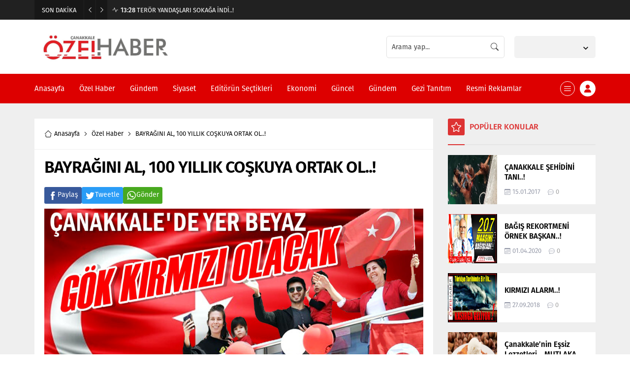

--- FILE ---
content_type: text/html; charset=UTF-8
request_url: https://canakkaleozelhaber.com/wp-admin/admin-ajax.php
body_size: -147
content:
{"data":1252}

--- FILE ---
content_type: text/html; charset=UTF-8
request_url: https://canakkaleozelhaber.com/wp-admin/admin-ajax.php
body_size: -86
content:
{"data":{"44530":"1251","36009":"3440","37347":"6812","37391":"5275","36077":"10590","36491":"1017","45215":"12661"}}

--- FILE ---
content_type: text/html; charset=UTF-8
request_url: https://canakkaleozelhaber.com/wp-admin/admin-ajax.php
body_size: -140
content:
{"data":{"44530":0}}